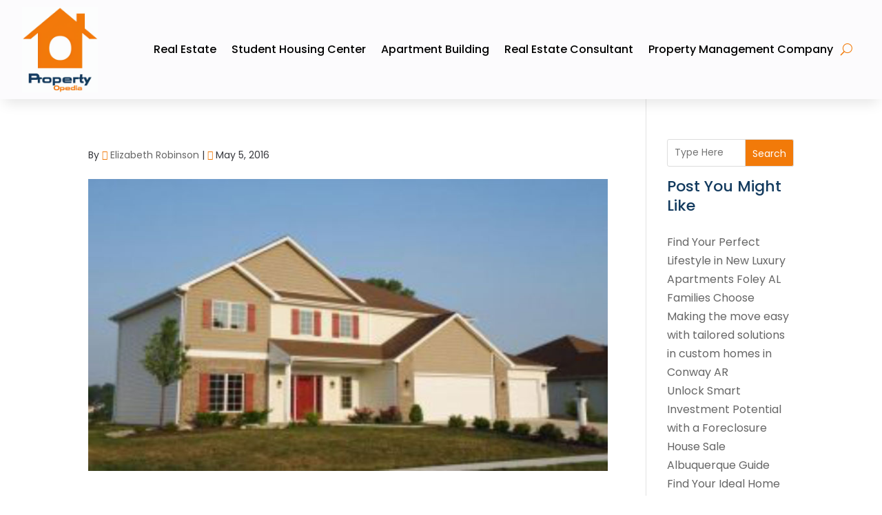

--- FILE ---
content_type: image/svg+xml
request_url: https://propertyopedia.com/wp-content/uploads/2024/04/propertyopedia.svg
body_size: 175457
content:
<svg version="1.2" xmlns="http://www.w3.org/2000/svg" viewBox="0 0 498 562" width="150" height="169">
	<title>ebrandz_a_simple_vector_logo_for_a_brand_Property_</title>
	<defs>
		<image  width="1024" height="1024" id="img1" href="[data-uri]"/>
	</defs>
	<style>
	</style>
	<use id="Background" href="#img1" x="-264" y="-244"/>
</svg>